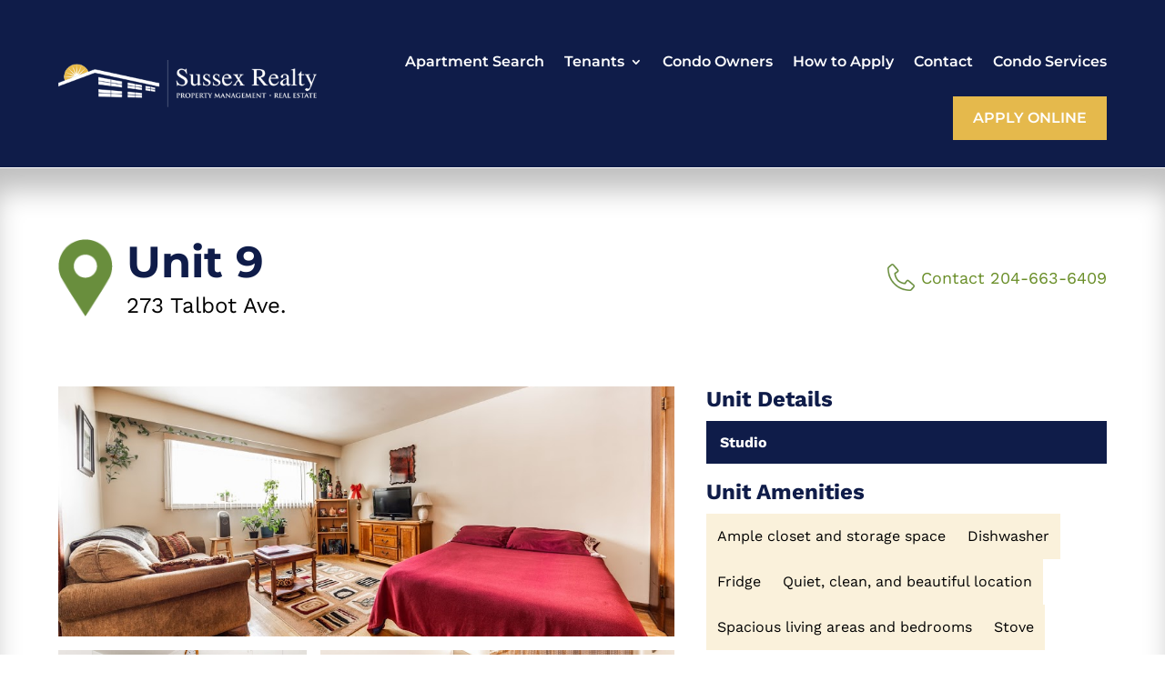

--- FILE ---
content_type: text/css
request_url: https://www.sussexrealty.ca/wp-content/themes/Divi-Child-Plus/module-custom.css?ver=6.8.3
body_size: 1315
content:
/* Completed ---------------------------------- */
/* --- Contact Details ======================== */
/* .building-contact-details {} */
    .building-contact-details .phone,
    .building-contact-details .email {
        margin: 10px 0;
    }
        .building-contact-details a {
            color: #688D26;
            position: relative;
            display: flex;
            font-size: 18px;
            align-items: center;
            min-height: 30px;
            transition: all 300ms ease 0ms;
        }
            .building-contact-details a:hover,
            .building-contact-details a:focus {
                opacity: 0.66;
            }

            .building-contact-details .phone a:before,
            .building-contact-details .email a:before {
                content: '';
                position: relative;
                height: 30px;
                width: 30px;
                margin-right: 7px;
                left: 0;
                background-size: contain !important;
            }

            .building-contact-details .phone a:before {
                background: url(/wp-content/uploads/2022/04/Contact-Phone-Icon.png) center center no-repeat;
            }
            .building-contact-details .email a:before {
                background: url(/wp-content/uploads/2022/04/Contact-Mail-Icon.png) center center no-repeat;
            }

@media (max-width: 980px) {
    .building-contact-details {
        display: flex;
        gap: 30px;
    }
        .building-contact-details .phone,
        .building-contact-details .email {
            margin: 0;
            width: 100%;
        }

        .building-contact-details a {
            border: 3px solid #eee;
            justify-content: center;
            padding: 7px;
        }
}

@media (max-width: 767px) {
    .building-contact-details {
        flex-wrap: wrap;
        gap: 10px;
    }
}

/* Completed ---------------------------------- */
/* --- Location Heading ======================= */
.location-heading-container {
    padding: 0 0 0 75px;
    position: relative;
}
    .location-heading-container:before {
        content: '';
        background: url(/wp-content/uploads/2022/04/Sussex-Simple-Green-Pin-Icon.png) center center no-repeat;
        background-size: contain;
        position: absolute;
        left: 0;
        min-height: 90px;
        width: 60px;
    }

    .location-heading-container .title {
        font-weight: 700;
        font-size: 48px;
        padding-bottom: 5px;
    }

    .location-heading-container .address {
        color: #000;
        font-family: 'Work Sans','Montserrat',sans-serif !important;
        font-weight: 400;
        font-size: 24px;
        padding: 0;
    }

@media (max-width: 980px) {
    .location-heading-container {
        padding: 0 0 0 65px;
    }
        .location-heading-container:before {
            min-height: 70px;
            width: 50px;
        }

        .location-heading-container .title {
            font-size: 36px;
        }

        .location-heading-container .address {
            font-size: 20px;
        }
}

@media (max-width: 767px) {
    .location-heading-container {
        padding: 0;
    }
        .location-heading-container:before {
            display: none;
        }

        .location-heading-container .address {
            position: relative; 
            padding-left: 25px;
        }
            .location-heading-container .address:before {
                content: '';
                background: url(/wp-content/uploads/2022/04/Sussex-Simple-Green-Pin-Icon.png) center center no-repeat;
                background-size: contain;
                position: absolute;
                left: 0;
                min-height: 24px;
                width: 20px;
            }
}



/* --- Back Button ============================ */
.unit-back-btn {
    color: #688d26;
    font-family: 'Montserrat', Helvetica, Arial, Lucida, sans-serif;
    font-size: 18px;
    font-weight: 500;
    padding-left: 15px;
    transition: all 300ms ease 0ms;
}
    .unit-back-btn:before {
        content: '\34';
        font-family: ETmodules!important;
        font-weight: 400 !important;
        position: absolute;
        left: -7px;
    }

.unit-back-btn:hover {
    opacity: 0.66;
}


/* Completed ---------------------------------- */
/* --- Apply Now Button ======================= */
.apply-online-btn.sus-tweak-btn {
    display: block;
    line-height: 1.7em !important;
    padding: 0.5em 1em !important;
    text-transform: uppercase;
}
    .apply-online-btn.sus-tweak-btn:hover,
    .apply-online-btn.sus-tweak-btn:focus {
        padding: 0.5em 1em !important;
    }


/* --- Building Unit Listing ================== */
.building-available-unit-listing h2 {
    color: #fff;
    font-family: 'Montserrat',Helvetica,Arial,Lucida,sans-serif;
    font-size: 36px;
    font-weight: 700;
    line-height: 1.25em;
    text-align: center;
    padding-bottom: 30px;
}

.building-unit-listing {
    display: flex;
    flex-wrap: wrap;
    justify-content: center;
    gap: 30px;
}
    .building-unit-listing .unit-item {
        border: 1px solid #222;
        background: #fff;
        padding: 30px;
        width: calc(33.33% - 20px);
    }

        .building-unit-listing .unit-item > div {
            display: flex;
            align-items: center;
            padding-left: 35px;
            position: relative;
            min-height: 35px;
        }
            .building-unit-listing .unit-item > div:before {
                border-radius: 100px;
                content: '';
                background-size: 18px !important;
                height: 30px;
                width: 30px;
                background-color: #0f1c49;
                position: absolute;
                left: 0;
            }
            .building-unit-listing .unit-item .unit-item-bedroom {
                font-weight: 700;
            }

            .building-unit-listing .unit-item .unit-item-bedroom:before {
                background: url(/wp-content/uploads/2022/04/Unit-Bed-Icon-Small.png) center center no-repeat #0f1c49;
            }

            .building-unit-listing .unit-item .unit-item-rent:before {
                background: url(/wp-content/uploads/2022/04/Unit-Price-Icon-Small.png) center center no-repeat #0f1c49;
            }

            .building-unit-listing .unit-item .unit-item-available:before {
                background: url(/wp-content/uploads/2022/04/Unit-Calendar-Icon-Small.png) center center no-repeat #0f1c49;
            }

.sussex-btn {
    background: #0f1c49;
    border: 2px solid #0f1c49;
    color: #fff;
    display: block;
    font-family: 'Montserrat',Helvetica,Arial,Lucida,sans-serif;
    font-size: 18px;
    font-weight: 500;
    text-align: center;
    padding: 0.5em 1em;
    transition: all 300ms ease 0ms;
    margin-top: 15px;
    width: 100%;
}
    .sussex-btn:hover,
    .sussex-btn:focus {
        background: #fff;
        color: #222;
    }

@media (max-width: 1023px) {
    .building-unit-listing .unit-item {
        width: calc(50% - 15px)
    }
}

@media (max-width: 767px) {
    .building-available-unit-listing h2 {
        font-size: 32px;
    }

    .building-unit-listing .unit-item {
        width: 100%;
    }
}
    
/* Completed ---------------------------------- */
/* --- Unit Details =========================== */
.unit-details-container h3 {
    font-family:  'Work Sans','Montserrat',sans-serif !important;
    font-size: 24px;
    font-weight: 700;
}

/* .unit-details-table {} */
    .unit-details-table > div {
        border-bottom: 1px solid #222;
        min-height: 40px;
        display: flex;
        align-items: center;
    }
        .unit-details-table .unit-detail-label {
            padding: 10px 15px;
            min-width: 150px
        }

        .unit-details-table .unit-detail-value {
            width: 100%;
        }

        /* table heading */
        .unit-details-table .unit-bedroom {
            background:  #0f1c49;
            border-bottom: 0;
            color: #fff;
            font-weight: 700;
        }
            .unit-details-table .unit-bedroom .unit-detail-label {
                width: 100%;
            }

/* Completed ---------------------------------- */
/* --- Amenities ============================== */
.amenities-details h3 {
    font-family: 'Work Sans','Montserrat',sans-serif !important;
    font-size: 24px;
    font-weight: 700;
}

/* amenities list and items */
.amenities-details ul {
    display: flex;
    flex-wrap: wrap;
    gap: 12px;

    list-style: none;
    padding: 0;
}
    .amenities-details ul li {
        background-color: #faf1db;
        padding: 12px;
    }

--- FILE ---
content_type: text/css
request_url: https://www.sussexrealty.ca/wp-content/themes/Divi-Child-Plus/module-search.css?ver=6.8.3
body_size: 1685
content:
/* --- building listing */
.building-listing {
    display: flex;
    flex-wrap: wrap;
    gap: 30px;
}
    /* --- building item */
    .building-listing .building-item {
        border: 1px solid #222;
        background: #fff;
        width: calc(33.33% - 20px);

        display: flex;
        flex-wrap: wrap;
        flex-direction: column;
    }
        .building-listing .building-item .building-item-image img {
            display: block;
            width: 100%;
        }
    
        /* --- content */
        .building-listing .building-item .building-item-content {
            display: flex;
            flex-wrap: wrap;
            flex-direction: column;
            flex-grow: 1;
            padding: 30px;
        }

            /* title */
            .building-listing .building-item .building-item-content h2 {
                font-family:  'Work Sans','Montserrat',sans-serif !important;
                font-size: 24px;
                font-weight: 700;
                padding-bottom: 5px;
            }

            .building-listing .building-item .building-item-content h3 {
                font-family:  'Work Sans','Montserrat',sans-serif !important;
                font-size: 16px;
                position: relative;
                display: flex;
                align-items: center;
                min-height: 35px;
                padding: 0 0 0 35px;
                margin-bottom: 5px;
            }
                .building-listing .building-item .building-item-content h3:before {
                    content: '';
                    background: url(/wp-content/uploads/2022/04/Sussex-Simple-Green-Pin-Icon.png) center center no-repeat;
                    background-size: contain;
                    position: absolute;
                    left: 0;
                    height: 30px;
                    width: 28px;
                }

            /* building item - units */
            .building-listing .building-item .unit-micro-item {
                border-bottom: 1px solid #222;
                padding-bottom: 15px;
                margin-bottom: 20px;
            }
                .building-listing .building-item .unit-micro-item:last-of-type {
                    border-bottom: 0;
                    padding-bottom: 5px;
                    margin-bottom: 0;
                }

                .building-listing .building-item .unit-micro-item > div {
                    display: flex;
                    align-items: center;
                    padding-left: 35px;
                    position: relative;
                    min-height: 35px;
                }

                .building-listing .building-item .unit-micro-item .unit-item-bedroom {
                    font-weight: 700;
                }

                .building-listing .building-item .unit-micro-item .unit-item-view-more a {
                    color: #0f1c49;
                    font-weight: 500;
                    text-decoration: none;
                    background-image: linear-gradient(#0f1c49, #0f1c49), linear-gradient(#e5b94c, #e5b94c);
                    background-size: 100% 1px, 0 1px;
                    background-position: 100% 100%, 0 100%;
                    background-repeat: no-repeat;
                    transition: color 0.25s ease, background-size 0.25s linear !important;
                }
                    .building-listing .building-item .unit-micro-item .unit-item-view-more a:hover {
                        background-size: 0 1px, 100% 1px;
                        background-position: 100% 100%, 0 100%;
                    }

                .building-listing .building-item .unit-micro-item > div:before {
                    border-radius: 100px;
                    content: '';
                    background-size: 18px !important;
                    height: 30px;
                    width: 30px;
                    background-color: #0f1c49;
                    position: absolute;
                    left: 0;
                }
                    .building-listing .building-item .unit-micro-item .unit-item-view-more:before {
                        display: none;
                    }

                    .building-listing .building-item .unit-micro-item .unit-item-bedroom:before {
                        background: url(/wp-content/uploads/2022/04/Unit-Bed-Icon-Small.png) center center no-repeat #0f1c49;
                    }
        
                    .building-listing .building-item .unit-micro-item .unit-item-rent:before {
                        background: url(/wp-content/uploads/2022/04/Unit-Price-Icon-Small.png) center center no-repeat #0f1c49;
                    }
        
                    .building-listing .building-item .unit-micro-item .unit-item-available:before {
                        background: url(/wp-content/uploads/2022/04/Unit-Calendar-Icon-Small.png) center center no-repeat #0f1c49;
                    }

            /* btn */
            .building-listing .building-item .building-item-content .building-item-btn {
                display: flex;
                align-items: flex-end;
                flex-grow: 1;
            }

.sussex-btn {
    background: #0f1c49;
    border: 2px solid #0f1c49;
    color: #fff;
    display: block;
    font-family: 'Montserrat',Helvetica,Arial,Lucida,sans-serif;
    font-size: 18px;
    font-weight: 500;
    text-align: center;
    padding: 0.5em 1em;
    transition: all 300ms ease 0ms;
    margin-top: 15px;
    width: 100%;
}
    .sussex-btn:hover,
    .sussex-btn:focus {
        background: #fff;
        color: #222;
    }

@media screen and (max-width: 1023px) {
    .building-listing .building-item {
        width: calc(50% - 15px)
    }
}

@media screen and (max-width: 767px) {
    .building-listing .building-item {
        display: block;
        width: 100%;
    }
}

/* --- Search */
.building-search {
    background: #cfd2db;
    padding: 30px;
    margin-bottom: 30px;
}
    .building-search .building-search-filters {
        display: flex;
        gap: 30px;
        width: 100%;
    }
        .building-search .building-search-filters > div {
            width: 100%;
        }

        .building-search .building-search-filters label {
            display: block;
            min-height: 30px;
            line-height: 30px;
            font-weight: 600;
            width: 100%;
        }

        .building-search .building-search-filters select {
            border: 1px solid #222;
            color: #000;
            font-size: 16px;
            padding: 5px 20px 5px 5px;
            height: 45px;
            width: 100%;
        }
		.building-search-address input[type="text"] {
			border: 1px solid #222;
			color: #000;
			font-size: 16px;
			padding: 5px 20px 5px 5px;
			height: 45px;
			width: 100%;
		}

/* search button */
.building-search input.search-submit {
    border: 2px solid #688D26;
    background: #688D26;
    color: #fff;
    font-weight: 600;
    cursor: pointer;
    font-family: 'Montserrat',Helvetica,Arial,Lucida,sans-serif;
    font-size: 16px;
    text-transform: uppercase;
    transition: all 300ms ease 0ms;

    align-self: flex-end;
    height: 45px;
    width: 160px;
}
    .building-search input.search-submit:hover,
    .building-search input.search-submit:focus {
        background: #fff;
        color: #000;
    }

@media (min-width: 768px) {
    .building-search {
        display: flex;
        flex-wrap: wrap;
        gap: 15px 30px;
    }
}

@media (max-width: 767px) {
    .building-search .building-search-filters {
        flex-wrap: wrap;
        gap: 15px;
        margin-bottom: 15px;
    }

    .building-search input.search-submit {
        width: 100%;
    }
}

/* --- price bar */
.price-slider {
    position: relative;
}
    .price-slider .price-input {
        display: flex;
        width: 100%;
    }
        .price-slider .price-input.field{
            width: 100%;
        }
            .price-slider .price-input .field span {
                display: block;
                min-height: 30px;
                line-height: 30px;
                font-weight: 600;
            }

            .price-slider .price-input .field input {
                border: 1px solid #222;
                outline: none;
                font-size: 18px;
                text-align: center;
                height: 45px;
                min-width: 80px;
                width: 100%;
                /* -moz-appearance: textfield; */
            }

            .price-slider input[type="number"]::-webkit-outer-spin-button,
            .price-slider input[type="number"]::-webkit-inner-spin-button {
            -webkit-appearance: none;
            }

/* --- price slider interaction */
.price-slider .interaction {
    position: relative;
}

.price-slider .slider {
    background: rgb(34 34 34 / 33%);
    border-radius: 5px;
    position: relative;
    /* left: 2px; */
    height: 5px;
    width: calc(100% - 4px);
    overflow: hidden;
}
    .price-slider .slider .progress{
        background: #688D26;
        border-radius: 5px;
        position: absolute;
        height: 100%;
    }

.price-slide .range-input {
    position: relative;
}
    .price-slider .range-input input{
        background: none;
        position: absolute;
        top: -2px;
        left: -2px;
        height: 5px;
        width: 100%;
        pointer-events: none;
        -webkit-appearance: none;
        -moz-appearance: none;
    }
        .price-slider input[type="range"]::-webkit-slider-thumb{
            background: #688D26;
            border-radius: 50%;
            box-shadow: 0 0 6px rgba(0,0,0,0.05);
            height: 30px;
            width: 30px;
            pointer-events: auto;
            -webkit-appearance: none;
        }
        .price-slider  input[type="range"]::-moz-range-thumb{
            background: #688D26;
            border: none;
            border-radius: 50%;
            box-shadow: 0 0 6px rgba(0,0,0,0.05);
            height: 30px;
            width: 30px;
            pointer-events: auto;
            -moz-appearance: none;
        }

@media (min-width: 768px) {
    .price-slider {
        max-width: calc(100% - 190px);
        width: 100%;
    }

    .price-slider .price-input {
        justify-content: space-between;
    }
        .price-slider .price-input .field.min-price {
            max-width: 100px;
        }
        
        .price-slider .price-input .field.max-price {
            max-width: 100px;
        }

        .price-slider .interaction {
            position: absolute;
            top: 50px;
            left: 120px;
            width: calc(100% - 240px);
        }
}

@media (max-width: 767px) {
    .price-slider {
        margin-bottom: 30px;
    }

    .price-slider .price-input {
        gap: 30px;
        margin-bottom: 30px;
    }
        .price-slider .price-input .field.min-price,
        .price-slider .price-input .field.max-price {
            flex: 50%;
        }
}


--- FILE ---
content_type: text/css
request_url: https://www.sussexrealty.ca/wp-content/themes/Divi-Child-Plus/style.css?ver=4.27.4
body_size: 1838
content:
/*
 Theme Name:   Divi Child Plus
 Theme URI:    /divi-child-plus/
 Description:  A modified child theme of Divi
 Author:       Web Wizards
 Author URI:   https://webwizards.ca/
 Template:     Divi
 Version:      1.2.2
 Tags:         responsive-layout, accessibility-ready
 Text Domain:  divi-child-plus
*/

@import "modified.css";

:root {
    --sus-blue: #0F1C49;
    --sus-green: #688d26;
    --sus-yellow: #E5B94C;
}

body {
    font-weight: 400;
}
.gm-style-iw-d a {
    background-color: #688d27;
    padding: 5px 10px;
    line-height: 1;
    display: inline-block;
    border-radius: 2px;
    color: #fff;
}

strong {
    font-weight: 600;
}
.wpforms-field-description {
    font-size: 16px !important;
}
.wpforms-form button[type=submit], 
div.wpforms-container-full .wpforms-form .wpforms-page-button {
    background-color: #0f1c4a !important;
    border-color: #0f1c4a !important;
    color: #fff !important;
	text-transform: uppercase !important;
}
 
.wpforms-form button[type=submit]:hover, 
div.wpforms-container-full .wpforms-form .wpforms-page-button:hover {
    background-color: #263362 !important;
    border-color: #263362 !important;
    color: #fff !important;
	text-transform: uppercase !important;
}


/* =================================== */
/* --- Header ======================== */
/* =================================== */
#divi-child-plus-header .header-apply-now-btn {
    align-items: center !important;
}
    #divi-child-plus-header .header-apply-now-btn a {
        border: 2px solid var(--sus-yellow);
        background: var(--sus-yellow);
        color: #fff;
        padding: 15px 20px !important;
        text-transform: uppercase;
        transition: all 300ms ease 0ms;
    }

#divi-child-plus-header .header-apply-now-btn a:hover {
    border: 2px solid #fff;
    background: #fff;
    color: var(--sus-blue) !important;
    opacity: 1;
}

@media (max-width: 980px) {
    #divi-child-plus-header .header-apply-now-btn a {
        color: #fff;
        text-align: center;
    }
}

/* =================================== */
/* --- Body ========================== */
/* =================================== */
.apply-online-btn {
    text-align: center;
    max-width: 300px;
    width: 100%;
}

@media (max-width: 767px) {
    .apply-online-btn {
        max-width: 100%;
    }
}

/* =================================== */
/* --- WP Forms ====================== */
/* =================================== */
div.wpforms-container-full {
    margin-bottom: 0 !important;
}

@media (max-width: 600px) {
    div.wpforms-container-full .wpforms-form .wpforms-one-half {
        margin: 0;
        width: 100%;
    }

}





/* =================================== */
/* --- Ultimate Member =============== */
/* =================================== */

/* --- account */
.um-override.account-layout .um-account {
    margin: 0 !important;
}

.um-override.account-layout .um-account-meta {
    display: none;
}

.um-override.account-layout .um-account-side {
    margin-bottom: 30px;
    width: 100%;
}

.um-override.account-layout .um-account-main {
    padding: 0;
    width: 100%;
    max-width: 100%;
}

@media (max-width: 767px) {
    .um-override.account-layout .um-left {
        float: none;
    }
}

/* --- login */
.um-override.login-layout .um-login {
    margin-bottom: 0 !important;
}

/* hides regirster button */
.um-override.login-layout .um-login .um-right {
    display: none;
}

.um-override.login-layout .um-login .um-left {
    width: 100%;
}

/* login menu view */
.um-override.login-layout .um-login.um-logout {
    margin-bottom: 0 !important;
    width: 100%;
    max-width: 100% !important;
}

    .um-override.login-layout .um-login.um-logout .um-misc-img {
        display: none;
    }
    .um-override.login-layout .um-login.um-logout .um-misc-with-img {
        border-bottom: 2px solid #eee;
        color: #000;
        font-size: 18px;
        text-align: left;
    }

    .um-override.login-layout .um-login.um-logout .um-misc-ul {
        padding-bottom: 0 !important;
    }

    .um-override.login-layout .um-login.um-logout .um-misc-ul a {
        color: var(--sus-green);
        font-size: 16px;
        text-transform: capitalize;
    }

/* --- password reset */
.um-override.password-reset .um-password {
    margin: 0 !important;
    max-width: 100%;
}

.um-override.password-reset .um-field-block {
    color: #000;
    font-size: 16px;
    padding: 0;
}
    .um-override.password-reset .um-field-block > div {
        text-align: left !important;
    }

.um-override.password-reset .um-password .um-center {
    text-align: left;
}

/* --- Ultimate Member - Forms ======= */
.um-form input[type=text], .um-form input[type=search], .um-form input[type=tel], .um-form input[type=number], .um-form input[type=password] {
    font-size: 16px !important;
    height: 45px !important;
    color: #222 !important;
    border-radius: 0;
}

.um .um-form input[type=text], .um .um-form input[type=search], .um .um-form input[type=tel], .um .um-form input[type=number], .um .um-form input[type=password], .um .um-form textarea, .um .upload-progress, .select2-container .select2-choice, .select2-drop, .select2-container-multi .select2-choices, .select2-drop-active, .select2-drop.select2-drop-above {
    border: 1px solid #222 !important;
}


/* --- Ultimate Member - Colours ===== */
/* Link colors */
.um a.um-link,
.um .um-tip:hover,
.um .um-field-radio.active:not(.um-field-radio-state-disabled) i,
.um .um-field-checkbox.active:not(.um-field-radio-state-disabled) i,
.um .um-member-name a:hover,
.um .um-member-more a:hover,
.um .um-member-less a:hover,
.um .um-members-pagi a:hover,
.um .um-cover-add:hover,
.um .um-profile-subnav a.active,
.um .um-item-meta a,
.um-account-name a:hover,
.um-account-nav a.current,
.um-account-side li a.current span.um-account-icon,
.um-account-side li a.current:hover span.um-account-icon,
.um-dropdown li a:hover,
i.um-active-color,
span.um-active-color {
    color: var(--sus-green) !important;
}

.um a.um-link:hover,
.um a.um-link-hvr:hover {
    color: var(--sus-green) !important;
}

/* Button colors */
.um .um-field-group-head,
.picker__box,
.picker__nav--prev:hover,
.picker__nav--next:hover,
.um .um-members-pagi span.current,
.um .um-members-pagi span.current:hover,
.um .um-profile-nav-item.active a,
.um .um-profile-nav-item.active a:hover,
.upload,
.um-modal-header,
.um-modal-btn,
.um-modal-btn.disabled,
.um-modal-btn.disabled:hover,
div.uimob800 .um-account-side li a.current,
div.uimob800 .um-account-side li a.current:hover,
.um .um-button,
.um a.um-button,
.um a.um-button.um-disabled:hover,
.um a.um-button.um-disabled:focus,
.um a.um-button.um-disabled:active,
.um input[type=submit].um-button,
.um input[type=submit].um-button:focus,
.um input[type=submit]:disabled:hover {
    background: var(--sus-green) !important;
}

.um .um-field-group-head:hover,
.picker__footer,
.picker__header,
.picker__day--infocus:hover,
.picker__day--outfocus:hover,
.picker__day--highlighted:hover,
.picker--focused .picker__day--highlighted,
.picker__list-item:hover,
.picker__list-item--highlighted:hover,
.picker--focused .picker__list-item--highlighted,
.picker__list-item--selected,
.picker__list-item--selected:hover,
.picker--focused .picker__list-item--selected,
.um .um-button:hover,
.um a.um-button:hover,
.um input[type=submit].um-button:hover{
    background: #506a20 !important;
}

/* Button alt colors */
.um .um-button.um-alt, 
.um input[type=submit].um-button.um-alt {
    background: #eeeeee !important;
}

.um .um-button.um-alt:hover,
.um input[type=submit].um-button.um-alt:hover {
    background: #e5e5e5 !important;	
}

/* --- btn */
.um-override input[type=submit].um-button {
    border-radius: 0 !important;
    border: 2px solid var(--sus-green) !important;
    font-family: 'Montserrat',Helvetica,Arial,Lucida,sans-serif;
    font-size: 18px !important;
    font-weight: 500 !important;
    min-width: auto !important;
}
    .um-override input[type=submit].um-button:hover {
        border-radius: 0;
        border: 2px solid var(--sus-green);
        color: #000 !important;
        background: #fff !important;
    }


@media (max-width: 767px) {
    .um-override input[type=submit].um-button {
        width: 100% !important;
    }
}

/* =================================== */
/* --- Footer ======================== */
/* =================================== */

/* --- Footer - Main Column */

@media (min-width: 981px) {
    .footer-main-visual {
        display: flex;
    }
        .footer-main-visual .footer-logo {
            width: 33.33%;
        }
            .footer-main-visual .footer-logo .et_pb_image_wrap,
            .footer-main-visual .footer-logo img {
                width: 100%;
            }

        .footer-main-visual .footer-main-body {
            width: 66.67%
        }
}

/* --- Social Media Icons */
.footer-social-icons li.et_pb_social_network_link a.icon {
    height: 36px;
    width: 36px;
}
    .footer-social-icons li.et_pb_social_network_link a.icon:before {
        line-height: 36px;
        height: 36px;
        width: 36px;
    }

    .footer-social-icons li.et_pb_social_network_link.et-social-facebook a.icon:before {
        font-size: 30px;
        line-height: 48px;
    }

.list-container__item__img{
background-image: url(/wp-content/themes/Divi-Child-Plus/images/ico_pdf.png) !important; 
background-size: cover; 
background-position: center;
}
    